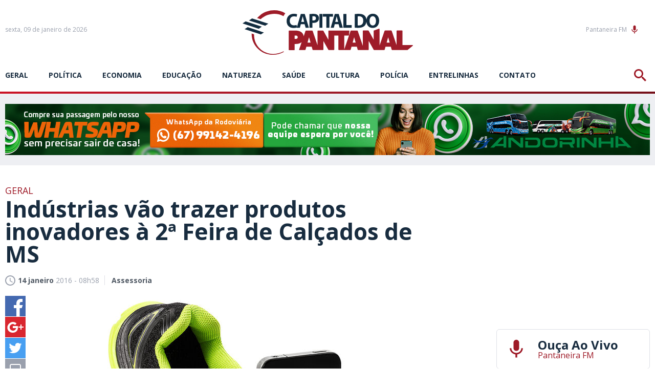

--- FILE ---
content_type: text/html; charset=utf-8
request_url: https://www.google.com/recaptcha/api2/aframe
body_size: 268
content:
<!DOCTYPE HTML><html><head><meta http-equiv="content-type" content="text/html; charset=UTF-8"></head><body><script nonce="6mkAf4OVb1RNhZyKyVTiIA">/** Anti-fraud and anti-abuse applications only. See google.com/recaptcha */ try{var clients={'sodar':'https://pagead2.googlesyndication.com/pagead/sodar?'};window.addEventListener("message",function(a){try{if(a.source===window.parent){var b=JSON.parse(a.data);var c=clients[b['id']];if(c){var d=document.createElement('img');d.src=c+b['params']+'&rc='+(localStorage.getItem("rc::a")?sessionStorage.getItem("rc::b"):"");window.document.body.appendChild(d);sessionStorage.setItem("rc::e",parseInt(sessionStorage.getItem("rc::e")||0)+1);localStorage.setItem("rc::h",'1767998380858');}}}catch(b){}});window.parent.postMessage("_grecaptcha_ready", "*");}catch(b){}</script></body></html>

--- FILE ---
content_type: application/javascript
request_url: https://www.capitaldopantanal.com.br/application/themes/capitaldopantanal.com.br/gfx/favicon/sw_init_v022.js
body_size: -228
content:
document.addEventListener('DOMContentLoaded', init, false);
function init() {

	if("serviceWorker" in navigator) {
		navigator.serviceWorker.register('/application/themes/capitaldopantanal.com.br/gfx/favicon/sw.js')
		.then((registration) => {
			console.log('Service Worker installed!');
		}).catch((err) => {
			//console.error('Service Worker failed');
			console.log(err);
		});
	}

};